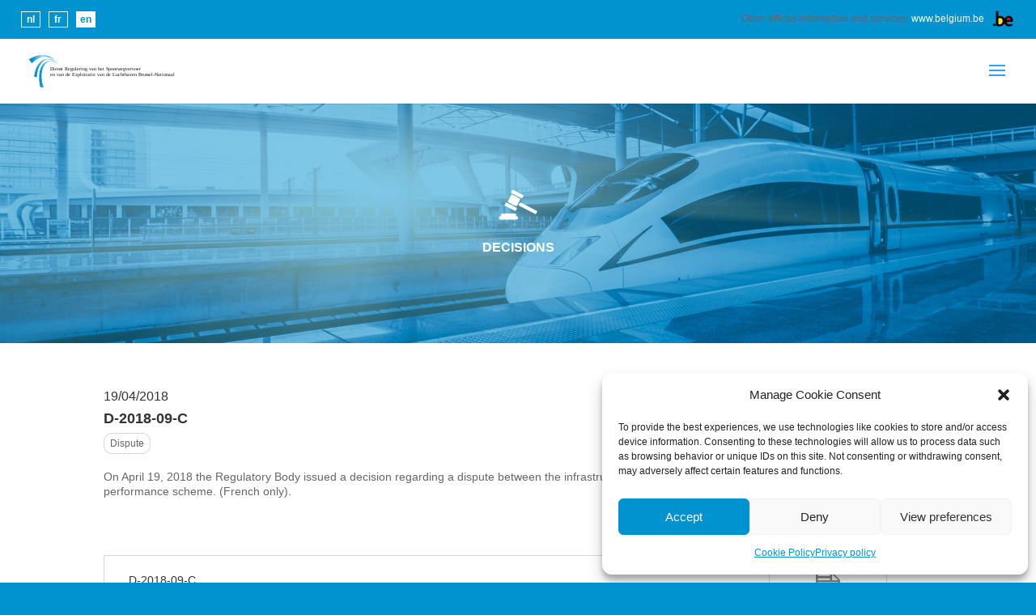

--- FILE ---
content_type: text/css
request_url: https://www.regul.be/wp-content/plugins/post-filter-widget/css/post-filter-widget.css?ver=1
body_size: 1346
content:
#pfw_widget h2{
    padding-bottom: 20px;
}

#pfw_widget h3{
    font-size: 1.1em;
}

#pfw_widget a, #pfw_widget input[type=submit]{
    font-size: 20px;
    padding: 10px 10px;
    width: 100%;
    min-height: 50px;
}

#pfw_widget input[type=submit]{
    background-color: #0093D0;
    border: 1px solid #0093D0;
    color: #ffffff;
    cursor: pointer;
}

#pfw_widget .button-wrapper input:hover,
#pfw_widget .button-wrapper a:hover{
    -webkit-transition: all 0.5s ease-in-out;
    -moz-transition: all 0.5s ease-in-out;
    -o-transition: all 0.5s ease-in-out;
    transition: all 0.5s ease-in-out;
}

#pfw_widget .button-wrapper input:hover{
    background-color: #ffffff;
    color: #0093D0;
}

#pfw_widget .button-wrapper a:hover{
    background-color: #0093D0;
    color: #ffffff;
}

#pfw_widget a {
    background-color: white;
    color: #0093D0;
    border: 1px solid #0093D0;
}

#pfw_widget .select2-container {
    width: 100% !important;
}

#pfw_widget .select2-selection{
    border-radius: 0px !important;
}

#pfw_widget .form-group{
    padding-bottom:20px;
}

#pfw_widget .form-group input[type=text]{
    padding:6px;
    font-size:14px;
    width: 100%;
}

#pfw_widget .button-wrapper{
    width: 50%;
    display: inline-block;
}

#pfw_widget .button-wrapper:nth-child(1){
    padding-right:5px;
}
#pfw_widget .button-wrapper:nth-child(2){
    padding-left:5px;
}

#pfw_widget a{
    display: block;
    text-align: center;
}

--- FILE ---
content_type: text/css
request_url: https://www.regul.be/wp-content/uploads/section_style_en.css?ver=0.69
body_size: 2361
content:
.section-active-post.rail-transport{
background-color:#0093d0!important;
}
.section-active-post.rail-transport i{
color:#ffffff!important;
}
.section-post.rail-transport h2, .section-post.rail-transport i{
color:#0093d0!important;
}
.post-content.rail-transport h3, .category-content.rail-transport h3, .category-content.rail-transport i{
color:#0093d0!important;
}
.post-sections span.rail-transport{
background-color:#0093d0!important;
}
.post-sections span.rail-transport{
border-color:#0093d0!important;
}
.single-post-section-header.rail-transport{
background-position: center;
background-image:  linear-gradient(rgba(0,147,208, 0.5) 0%, rgba(0,147,208, 0.5) 100%), url(https://www.regul.be/wp-content/uploads/2018/11/markt_spoor.jpg);
}
.single-post-meta.rail-transport h1{
color:#0093d0!important;
}
.single-post-meta.rail-transport h1{
color:#0093d0!important;
}
.section-active-post.service-facilities{
background-color:#0dbe2f!important;
}
.section-active-post.service-facilities i{
color:#ffffff!important;
}
.section-post.service-facilities h2, .section-post.service-facilities i{
color:#0dbe2f!important;
}
.post-content.service-facilities h3, .category-content.service-facilities h3, .category-content.service-facilities i{
color:#0dbe2f!important;
}
.post-sections span.service-facilities{
background-color:#0dbe2f!important;
}
.post-sections span.service-facilities{
border-color:#0dbe2f!important;
}
.single-post-section-header.service-facilities{
background-position: center;
background-color:#0dbe2f;
}
.single-post-meta.service-facilities h1{
color:#0dbe2f!important;
}
.single-post-meta.service-facilities h1{
color:#0dbe2f!important;
}
.section-active-post.airport{
background-color:#10cede!important;
}
.section-active-post.airport i{
color:#ffffff!important;
}
.section-post.airport h2, .section-post.airport i{
color:#10cede!important;
}
.post-content.airport h3, .category-content.airport h3, .category-content.airport i{
color:#10cede!important;
}
.post-sections span.airport{
background-color:#10cede!important;
}
.post-sections span.airport{
border-color:#10cede!important;
}
.single-post-section-header.airport{
background-position: center;
background-image:  linear-gradient(rgba(16,206,222, 0.5) 0%, rgba(16,206,222, 0.5) 100%), url(https://www.regul.be/wp-content/uploads/2018/11/night_flight_regul_airport.jpg);
}
.single-post-meta.airport h1{
color:#10cede!important;
}
.single-post-meta.airport h1{
color:#10cede!important;
}


--- FILE ---
content_type: text/css
request_url: https://www.regul.be/wp-content/themes/the_crew/regul-font-icon/style.css?ver=1.4
body_size: 1295
content:
@font-face {
  font-family: 'icomoon';
  src:  url('fonts/icomoon.eot?5v9268');
  src:  url('fonts/icomoon.eot?5v9268#iefix') format('embedded-opentype'),
    url('fonts/icomoon.ttf?5v9268') format('truetype'),
    url('fonts/icomoon.woff?5v9268') format('woff'),
    url('fonts/icomoon.svg?5v9268#icomoon') format('svg');
  font-weight: normal;
  font-style: normal;
}

[class^="icon-"], [class*=" icon-"] {
  /* use !important to prevent issues with browser extensions that change fonts */
  font-family: 'icomoon' !important;
  speak: none;
  font-style: normal;
  font-weight: normal;
  font-variant: normal;
  text-transform: none;
  line-height: 1;

  /* Better Font Rendering =========== */
  -webkit-font-smoothing: antialiased;
  -moz-osx-font-smoothing: grayscale;
}

.icon-international_publications:before {
  content: "\e900";
}
.icon-advices-icon:before {
  content: "\e901";
}
.icon-news-icon:before {
  content: "\e902";
}
.icon-studies-icon:before {
  content: "\e903";
}
.icon-reports-icon:before {
  content: "\e904";
}
.icon-law-icon:before {
  content: "\e905";
}
.icon-communication-icon:before {
  content: "\e906";
}
.icon-decisions-icon:before {
  content: "\e907";
}
.icon-rail-icon:before {
  content: "\e908";
}
.icon-servicefacilities-icon:before {
  content: "\e909";
}
.icon-all-icon:before {
  content: "\e90a";
}
.icon-airport-icon:before {
  content: "\e90b";
}


--- FILE ---
content_type: text/css
request_url: https://www.regul.be/wp-content/themes/the_crew/style.css?ver=4.24.1
body_size: 11685
content:
/*
 Theme Name:     Divi Child
 Theme URI:      https://www.elegantthemes.com/gallery/divi/
 Description:    Divi Child Theme
 Author:         Elegant Themes
 Author URI:     https://www.elegantthemes.com
 Template:       Divi
 Version:        1.0.1
*/

/*THEME COLOURS
BLUE: #0093D0
PURPLE: #BE75CB
AIRPORT: #1EC5D3
RAILWAY: #0093D0
SERVICE FACILITIES: #0DBE2F
HEADLINES & BODY TEXT: #666666
 */

/* =Theme customization starts here
------------------------------------------------------- */

/** MULTIPLE COLUMNS STYLES GLOBAL **/
body {
    overflow-x: hidden;
}

.ten-columns .et_pb_module {width: 10%; float: left;}
.nine-columns .et_pb_module {width: 11.11%; float: left;}
.eight-columns .et_pb_module {width: 12.5%; float: left;}
.seven-columns .et_pb_module {width: 14.28%; float: left;}
.six-columns .et_pb_module {width: 16.66%; float: left;}
.five-columns .et_pb_module {width: 20%; float: left;}

@media (max-width: 980px){
    .ten-columns .et_pb_module {width: 20%;}
    .nine-columns .et_pb_module {width: 33.3%;}
    .eight-columns .et_pb_module {width: 25%;}
    .seven-columns .et_pb_module {width: 25%;}
    .six-columns .et_pb_module {width: 33.3%;}
    .five-columns .et_pb_module {width: 33.3%;}

    .exp_floatdiv_content_pro {
        display: none !important;
    }
}

@media all and (max-width: 767px) {
    .ten-columns .et_pb_module {width: 100%;}
    .nine-columns .et_pb_module {width: 100%;}
    .eight-columns .et_pb_module {width: 100%;}
    .seven-columns .et_pb_module {width: 100%;}
    .six-columns .et_pb_module {width: 100%;}
    .five-columns .et_pb_module {width: 100%;}
}
/** END MULTIPLE COLUMNS **/

/** START SPECIAL WIDTHs CLASS **/
.w35px img{
    width: 35px !important;
}
.w50px img{
    width: 50px !important;
}
.w90px img{
    width: 90px !important;
}
.w100px img{
    width: 100px !important;
}
.w150px img{
    width: 150px !important;
}
.w200px img{
    width: 200px !important;
}
.w250px img{
    width: 250px !important;
}
.w300px img{
    width: 300px !important;
}
.w100pc img{
    width: 100% !important;
}
/** END SPECIAL WIDTHs CLASS **/

/** START SECTION MEDIACENTER **/
.container.media-center{
    width: 90%!important;
    max-width: 1280px!important;
    padding-top: 30px!important;
}
.sections-posts-header{
    display: flex;
    flex-wrap: wrap;
}
.section-block{
    width: 25%;
    background-color: #EFEFEF;
}
.section-block:nth-child(odd){
    background-color: #f8f8f8;
}
.section-block a{
    display: inline-block;
    width: 100%;
    padding: 3em;
}
.section-active-post.all{
    background-color:#7a6bae!important;
}
.section-active-post.all i{
    color:#ffffff!important;
}
.section-post.all h2, .section-post.all i{
    color:#7a6bae!important;
}
.section-content h1, .section-content h2, .single-post-section-header h3{
    text-transform: uppercase;
    text-align: center;
    font-size: 16px;
    font-weight: bold;
    margin-bottom: 10px;
    padding-bottom: 0;
}
.section-content h1, .single-post-section-header h3, .single-post-section-header i{
    color: #ffffff;
}
.section-content i, .category-content i, .single-post-section-header i{
    display: block;
    text-align: center;
    font-size: 50px;
    padding-bottom: 20px;
}
/*** END SECTION MEDIACENTER ***/

/****** START SPECIAL TOGGLE IN WEBSITE ****/
.et_pb_toggle_title:before{
    margin: 0 1% 0 0 ;
    font-size: 1.1em;
    /*content: "e050";*/
    position: inherit !important;
}
/******END SPECIAL TOGGLE****/

/** START POST SECTION MEDIACENTER **/
.post-container, .post-attachments-container{
    display: flex;
    flex-wrap: wrap;
    margin: 20px 0;
    border: solid 1px #d7d7d7;
}
.post-title h3, .category-content h3{
    text-transform: uppercase;
    font-size: 14px;
    font-weight: bold;
    margin-bottom: 0;
    padding-bottom: 0;
}
.post-content, .attachment-content{
    padding: 20px 30px;
    max-width: 85%;
    width: 100%;
}
.post-terms{
    display: flex;
}
.post-tags span{
    border: solid 1px #d7d7d7;
}
.post-tags span, .post-sections span{
    border-radius: 10px;
    margin: 0 10px 0 0;
    padding: 2px 7px;
    font-size: 10px;
    color: #666666;
}
.post-sections span{
    font-weight: bold;
    color: #ffffff!important;
}
.post-excerpt{
}
/**ELLIPSIS EXCERPT**/
.post-excerpt p, .attachment-caption p{
    font-size: 12px;
    line-height: 1.3;
}
.post-excerpt p, .attachment-caption p{
    position: relative;
    max-height: 2.6em;
    margin-right: -1em;
    padding-right: 1em;
    overflow: hidden;
    text-overflow: ellipsis;
}
.category-content, .attachment-right{
    max-width: 15%;
    width: 100%;
    padding: 20px 0;
    text-align: center;
    border-left: solid 1px #d7d7d7;
}
.category-content h3{
    font-size: 12px;
}
.category-content i{
    padding-bottom: 10px;
}
/*** END POST SECTION MEDIACENTER ***/

/** START SINGLE POST **/
.single-post-section-header{
    position: relative;
    background: center, no-repeat, fixed;
    background-size: cover;
}
.single-section-content{
    position: relative;
    margin: auto;
    padding: 100px 0;
}
.jobs .single-section-content{
    padding: 50px 0;
}
.single-post-section-header.jobs{
    background-color: #0093d0;
}
.no-section .single-section-content{
    background-color: #d7d7d7;
}
.single-post-date{
    font-size: 16px;
}
.single-post-title{
    text-transform: uppercase;
    font-weight: bold;
    font-size: 18px;
    margin-bottom: 0;
    padding-bottom: 0;
}
.single-post-meta .post-tags{
    padding: 10px 0 0 0;
}
.single-post-meta .post-tags span{
    border: solid 1px #d7d7d7;
    border-radius: 10px;
    padding: 5px 7px;
    font-size: 12px;
    color: #666666;
}
.single-post-content{
    padding: 20px 0;
}
.single-post-content p{
    font-size: 14px;
    line-height: 1.3;
}
.single-post-attachments{
    padding: 30px 0;
}
.attachment-caption p{
    max-height: 5.2em !important;
}
.single-post-attachments .attachment{
    padding: 10px 0;
}
.single-post-attachments h4 a{
    font-size: 14px;
}
.attachment-button, .alignleft, .alignright{
    margin: 10px 0;
}
.attachment-button a, .alignleft a, .alignright a{
    font-size: 14px;
    padding: 10px 10px;
    width: 100%;
    min-height: 50px;
    background-color: #0093D0;
    border: 1px solid #0093D0;
    color: #ffffff;
}
.single-post-attachments a:hover, .alignleft a:hover, .alignright a:hover{
    -webkit-transition: all 0.5s ease-in-out;
    -moz-transition: all 0.5s ease-in-out;
    -o-transition: all 0.5s ease-in-out;
    transition: all 0.5s ease-in-out;
    background-color: #ffffff;
    color: #0093D0;
}
.attachment-caption p{
    padding-bottom: 0!important;
}
.attachment-image img{
    max-height: 40px;
    width: auto;
}
.go-back-button{
    text-align: center;
    background-color: #666666;
}
.go-back-button a{
    display: inline-block;
    width: 100%;
    padding: 20px 0;
    text-transform: uppercase;
    font-weight: bold;
    color: #ffffff;
}
/*** END SINGLE POST ***/

/*****START TOP HEADER LANGUAGE SWITCHER****/

.et_header_style_fullscreen #top-header {
    display: block !important;
}

#be-menu {
    float:right;
    display: block;
    min-width: 350px;
    text-align: right;
}
#be-menu a {
    color:white !important;
}
#be-menu-mobile {
    float:right;
    display: none;
    margin-top: 12px;
}
#et-info {
    display: inline-block !important;
    margin: 0 !important;
}
#et-info a {
    line-height: normal !important;
}
@media (max-width: 980px){
    #top-header .language_switcher li a {
        font-size: 16px !important;
        margin: 14px 10px 0 0 !important;
        padding: 4px !important;
        width: 30px !important;
    }
    #be-menu {
        display: none;
    }
    #be-menu-mobile {
        display: block;
    }
    .section-block {
        width: 50%;
    }
}

#top-header {
    background-color: #0093D0 !important;
    position: fixed;
    top: 0;
    width: 100%;
    z-index: 10000;
    height: 48px;
}
#top-header .container {
    padding-top: 0;
    max-width: none !important;
    width: 96% !important;
}
#top-header .language_switcher {
    margin-top: 2px;
    height: 26px;
    width: 140px;
}
#top-header .language_switcher li {
    float: left;
}
#top-header .language_switcher li a {
    display: inline-block;
    border: 1px solid white;
    padding: 2px;
    margin-right: 10px;
    width: 24px;
    text-align: center;
    font-weight: bold;
    font-weight: bold;
    color: white;
}
#top-header .language_switcher li a:hover, #top-header .language_switcher li.current-lang a {
    background-color: white;
    color: #0093D0;
}
#top-header p, #top-header a {
    margin-top: 12px;
    font-size: 12px !important;
    font-weight: normal;
}
.be_logo {
    height: 24px;
    width: auto;
    vertical-align: middle;
}
/***** END TOP HEADER LANGUAGE SWITCHER****/
.et_mobile_menu li a:hover {
    background-color: transparent !important;
    opacity: inherit !important;
}
/********START RESPONSIVE TABLE******/
.text-left{
    text-align:left!important;
}

table.rg-table {
    width: 100%;
    margin-bottom: 0.5em;
    border-collapse: collapse;
    border-spacing: 0;
    text-align: center !important;
}
table.rg-table tr {
    -moz-box-sizing: border-box;
    box-sizing: border-box;
    margin: 0;
    padding: 0;
    border: 0;
    font: inherit;
    vertical-align: baseline;
    color: #0093D0;
}
table.rg-table thead {
    border-bottom: 3px solid #ddd;
}
table.rg-table tr {
    border-bottom: 1px solid #ddd;
    color: #666666;
}
table.rg-table tr.highlight {
    background-color: #ddd !important;
}
table.rg-table.zebra tr:nth-child(even) {
    background-color: #f6f6f6;
}
table.rg-table th {
    font-weight: 300;
    padding: 0.45em;
}
table.rg-table td {
    padding: 0.35em;
}
table.rg-table .highlight td {
    font-weight: 300;
}
@media screen and (max-width: 600px) {
    .post-content, .attachment-content, .category-content, .attachment-right {
        max-width: 100%;
    }
    .category-content {
        background-color: #f5f5f5;
    }
    .category-content i {
        display: none;
    }
    .rg-container {
        max-width: 600px;
        margin: 0 auto;
    }
    table.rg-table {
        width: 100%;
    }
    table.rg-table tr.hide-mobile,
    table.rg-table th.hide-mobile,
    table.rg-table td.hide-mobile {
        display: none;
    }
    table.rg-table thead {
        display: none;
    }
    table.rg-table tbody {
        width: 100%;
    }
    table.rg-table tr,
    table.rg-table th,
    table.rg-table td {
        display: block;
        padding: 0;
    }
    table.rg-table tr {
        border-bottom: none;
        margin: 0 0 1em 0;
        padding: 0.5em;
    }
    table.rg-table tr.highlight {
        background-color: inherit !important;
    }
    table.rg-table.zebra tr:nth-child(even) {
        background-color: transparent;
    }
    table.rg-table.zebra td:nth-child(even) {
        background-color: #f6f6f6;
    }
    table.rg-table tr:nth-child(even) {
        background-color: transparent;
    }
    table.rg-table td {
        padding: 0.5em 0 0.25em 0;
        border-bottom: 1px dotted #ccc;
    }
    table.rg-table td[data-title]:before {
        content: attr(data-title);
        font-weight: 300;
        display: inline-block;
        margin-right: 0.5em;
    }
    table.rg-table td:last-child {
        padding-right: 0;
        border-bottom: 2px solid #ccc;
    }
    table.rg-table td:empty {
        display: none;
    }
    table.rg-table .highlight td {
        background-color: inherit;
        font-weight: normal;
    }
}
/*******END TABLE*********/

.textwidget p a img.alignright {
    margin-top: 0;
}
.et_pb_circle_counter.hidecircle canvas {
    display:none;
}
.et_pb_circle_counter.hidecircle .percent p {
    padding: 20% 0;
}

--- FILE ---
content_type: application/javascript
request_url: https://www.regul.be/wp-content/themes/the_crew/js/popup.js?ver=1.4
body_size: 128
content:
(function($) {
    $(document).ready(function() {
        if($('div').is('#new-popup')){
            window.setTimeout(function(){
                DiviPopup.openPopup('#new-popup')
            }, 2500);
        }
    });
})(jQuery);

--- FILE ---
content_type: image/svg+xml
request_url: https://www.regul.be/wp-content/themes/the_crew/img/Be-logo.svg
body_size: 2348
content:
<?xml version="1.0" encoding="UTF-8" standalone="no"?>
<svg
   xmlns:dc="http://purl.org/dc/elements/1.1/"
   xmlns:cc="http://creativecommons.org/ns#"
   xmlns:rdf="http://www.w3.org/1999/02/22-rdf-syntax-ns#"
   xmlns:svg="http://www.w3.org/2000/svg"
   xmlns="http://www.w3.org/2000/svg"
   viewBox="0 0 212.8125 171.5625"
   height="171.5625"
   width="212.8125"
   version="1.1"
   id="svg2">
  <metadata
     id="metadata8">
    <rdf:RDF>
      <cc:Work
         rdf:about="">
        <dc:format>image/svg+xml</dc:format>
        <dc:type
           rdf:resource="http://purl.org/dc/dcmitype/StillImage" />
        <dc:title></dc:title>
      </cc:Work>
    </rdf:RDF>
  </metadata>
  <defs
     id="defs6" />
  <circle
     r="11.437349"
     cy="133.90921"
     cx="24.673832"
     id="path4138"
     style="color:#000000;clip-rule:nonzero;display:inline;overflow:visible;visibility:visible;opacity:1;isolation:auto;mix-blend-mode:normal;color-interpolation:sRGB;color-interpolation-filters:linearRGB;solid-color:#000000;solid-opacity:1;fill:#000000;fill-opacity:1;fill-rule:evenodd;stroke:none;stroke-width:1.58500004;stroke-linecap:butt;stroke-miterlimit:10;stroke-dasharray:none;stroke-dashoffset:0;stroke-opacity:1;color-rendering:auto;image-rendering:auto;shape-rendering:auto;text-rendering:auto;enable-background:accumulate" />
  <path
     id="path4144"
     d="m 40.164526,141.21193 0,-129.217094 21.808792,0 0,45.616724 c 32.660266,-9.174499 47.121182,3.64189 56.702862,22.354012 15.67989,-38.506438 78.30776,-37.454444 75.1008,26.897508 l -56.38159,0 c 3.90828,30.12645 36.52784,24.18796 47.07065,15.99312 l 6.36089,14.53919 c -38.45515,25.17967 -66.41226,1.91955 -73.42293,-16.53833 -9.0194,11.6386 -27.099546,38.37631 -77.239474,20.35487 z"
     style="opacity:1;fill:#000000;fill-opacity:1;fill-rule:evenodd;stroke:none;stroke-width:1px;stroke-linecap:butt;stroke-linejoin:miter;stroke-opacity:1" />
  <path
     id="path4146"
     d="m 61.973318,76.330773 c 52.126862,-20.32631 50.257522,67.029197 0,51.614147 z"
     style="fill:#f9e819;fill-rule:evenodd;stroke:none;stroke-width:1px;stroke-linecap:butt;stroke-linejoin:miter;stroke-opacity:1;fill-opacity:1" />
  <path
     id="path4150"
     d="m 136.10116,91.778668 c 0,-28.750231 35.66513,-27.557895 35.66513,0 z"
     style="fill:#e2141a;fill-opacity:1;fill-rule:evenodd;stroke:none;stroke-width:1px;stroke-linecap:butt;stroke-linejoin:miter;stroke-opacity:1" />
</svg>


--- FILE ---
content_type: image/svg+xml
request_url: https://www.regul.be/wp-content/uploads/2018/10/linkedin-icon.svg
body_size: 1957
content:
<?xml version="1.0" encoding="utf-8"?>
<!-- Generator: Adobe Illustrator 22.1.0, SVG Export Plug-In . SVG Version: 6.00 Build 0)  -->
<svg version="1.1" xmlns="http://www.w3.org/2000/svg" xmlns:xlink="http://www.w3.org/1999/xlink" x="0px" y="0px"
	 viewBox="0 0 1191.5 1209.1" style="enable-background:new 0 0 1191.5 1209.1;" xml:space="preserve">
<style type="text/css">
	.st0{fill:#FFFFFF;}
</style>
<g id="Layer_1">
	<g id="EmKTzL_1_">
		<g>
			<path class="st0" d="M211.5,13.6c255.7,0,511.5,0,767.2,0c1.1,0.2,2.2,0.5,3.3,0.7c11.4,1.8,23.1,2.8,34.3,5.4
				c98.1,22.8,169.9,112.3,170,212.9c0.3,247.2,0.1,494.5,0.1,741.7c0,15-1.6,29.9-4.6,44.6c-21,102.3-112.1,176.5-216.8,176.6
				c-246.4,0-492.7,0-739.1,0c-29,0-57-5.5-83.9-16.5C60.4,1145.6,4.6,1064.4,4.6,977.8c-0.1-249-0.1-498,0.1-746.9
				c0-12.9,1.5-26,4.1-38.6c10.5-53,37.2-96.5,79.2-130.3c31.3-25.2,67-40.5,106.9-46.1C200.4,15,206,14.3,211.5,13.6z
				 M821.2,1016.3c61.9,0,123.3,0,185,0c0-2,0-3.8,0-5.5c0-101.7,0-203.5,0-305.2c0-20.3-0.7-40.5-3.3-60.6
				c-3.7-28.1-10.6-55.3-22.7-81.1c-20.5-43.3-52.1-75.2-97-93.1c-30.6-12.2-62.5-16.1-95.1-14.5c-19.5,0.9-38.6,4.4-57,11.3
				c-31.7,11.8-56.4,32.5-76.2,59.6c-3.9,5.4-7.7,10.9-11.5,16.4c-0.4-0.1-0.9-0.1-1.3-0.2c0-25.3,0-50.5,0-75.8
				c-62.7,0-124.4,0-185.6,0c0,183.2,0,366.1,0,548.8c62.5,0,124.2,0,186.2,0c0-1.8,0-3.3,0-4.8c0-23.6,0-47.2,0-70.9
				c0-81.7,0-163.5,0.2-245.2c0-13.4,2.4-26.5,8-38.9c16.2-36,46.8-63.6,95.9-59.5c31.4,2.6,52.6,18.4,63.8,47.6
				c8.3,21.8,10.6,44.6,10.6,67.7c0.1,99.6,0.1,199.2,0.1,298.9C821.2,1012.8,821.2,1014.4,821.2,1016.3z M186.2,467.4
				c0,183.3,0,366.2,0,549c61.7,0,122.5,0,182.8,0c0-183.2,0-366,0-549C307.4,467.4,246.6,467.4,186.2,467.4z M276.9,395.2
				c3.9-0.4,11.5-0.8,19-2.1c22.6-3.9,42.3-13.6,57.2-31.4c18.4-21.9,24.6-47.3,19.7-75.2c-5.4-31.2-22.3-54.1-51.3-67.3
				c-24-10.9-49.3-11.8-74.8-6.3c-20.7,4.5-38.5,14.4-52.3,30.7C179.3,261.7,173,283,174,306.4c1,24.5,9.9,45.7,27.9,62.6
				C221.8,387.9,246.3,394.9,276.9,395.2z"/>
		</g>
	</g>
</g>
<g id="Layer_2">
</g>
<g id="Layer_3">
</g>
</svg>


--- FILE ---
content_type: image/svg+xml
request_url: https://www.regul.be/wp-content/uploads/2018/10/Regul_Logo.svg
body_size: 6240
content:
<?xml version="1.0" encoding="utf-8"?>
<!-- Generator: Adobe Illustrator 22.1.0, SVG Export Plug-In . SVG Version: 6.00 Build 0)  -->
<svg version="1.1" id="Layer_1" xmlns="http://www.w3.org/2000/svg" xmlns:xlink="http://www.w3.org/1999/xlink" x="0px" y="0px"
	 viewBox="0 0 2178.2 462" style="enable-background:new 0 0 2178.2 462;" xml:space="preserve">
<style type="text/css">
	.st0{clip-path:url(#SVGID_3_);fill:url(#SVGID_4_);}
	.st1{clip-path:url(#SVGID_7_);fill:url(#SVGID_8_);}
	.st2{fill:url(#SVGID_9_);}
	.st3{font-family:'ArialMT';}
	.st4{font-size:66.4094px;}
	.st5{font-family:'Arial-BoldMT';}
</style>
<g>
	<g>
		<defs>
			<path id="SVGID_1_" d="M256.4,104.5c-39.3,15.6-62.7,48.5-78.3,83.9c-15.3,36-23,76.3-24.4,118.6c-1.3,42.4,3.5,87.2,17.6,133.8
				l38.4,1C194,400,186,357.2,184,316.1c-1.9-41.1,2-80.9,13.5-117c11.7-35.5,30.9-68.8,65.5-86.1c17.2-8.4,38.8-11.9,62.4-8.1
				c23.5,3.5,48.3,13.7,71.4,27.1c-22.6-14.6-47.3-26.4-72.1-31.6c-9.6-2.1-19.1-3.1-28.2-3.1C282,97.4,268.4,99.9,256.4,104.5"/>
		</defs>
		<linearGradient id="SVGID_2_" gradientUnits="userSpaceOnUse" x1="154.613" y1="269.6199" x2="396.6888" y2="269.6199">
			<stop  offset="0" style="stop-color:#0092CF"/>
			<stop  offset="6.060600e-02" style="stop-color:#0092CF"/>
			<stop  offset="7.253160e-02" style="stop-color:#0094D0"/>
			<stop  offset="0.3839" style="stop-color:#6ABEE7"/>
			<stop  offset="0.5212" style="stop-color:#A4D7F4"/>
			<stop  offset="0.5768" style="stop-color:#9BD3F2"/>
			<stop  offset="0.6564" style="stop-color:#84C8EC"/>
			<stop  offset="0.7504" style="stop-color:#5EBAE5"/>
			<stop  offset="0.8555" style="stop-color:#00A9DC"/>
			<stop  offset="0.9685" style="stop-color:#0097D2"/>
			<stop  offset="1" style="stop-color:#0092CF"/>
		</linearGradient>
		<use xlink:href="#SVGID_1_"  style="overflow:visible;fill:url(#SVGID_2_);"/>
		<clipPath id="SVGID_3_">
			<use xlink:href="#SVGID_1_"  style="overflow:visible;"/>
		</clipPath>
		
			<linearGradient id="SVGID_4_" gradientUnits="userSpaceOnUse" x1="660.0325" y1="458.696" x2="665.09" y2="458.696" gradientTransform="matrix(48.0739 0 0 48.0739 -31576.7793 -21781.6797)">
			<stop  offset="0" style="stop-color:#0092CF"/>
			<stop  offset="6.060600e-02" style="stop-color:#0092CF"/>
			<stop  offset="7.253160e-02" style="stop-color:#0094D0"/>
			<stop  offset="0.3839" style="stop-color:#6ABEE7"/>
			<stop  offset="0.5212" style="stop-color:#A4D7F4"/>
			<stop  offset="0.5768" style="stop-color:#9BD3F2"/>
			<stop  offset="0.6564" style="stop-color:#84C8EC"/>
			<stop  offset="0.7504" style="stop-color:#5EBAE5"/>
			<stop  offset="0.8555" style="stop-color:#00A9DC"/>
			<stop  offset="0.9685" style="stop-color:#0097D2"/>
			<stop  offset="1" style="stop-color:#0092CF"/>
		</linearGradient>
		<rect x="152.5" y="97.4" class="st0" width="244.2" height="344.5"/>
	</g>
	<g>
		<defs>
			<path id="SVGID_5_" d="M266.8,70.4c-40.8,0.3-72.4,18.8-96.5,42c-24.2,23.6-42,52.8-55.4,84.5c-13.4,31.8-22.3,66.3-26.5,103
				L120,312c3.4-70.8,22.4-138.2,63.6-187.7c20.9-24.1,48.8-43.7,86.2-46.5c18.5-1.4,39.2,2,59.8,9.8c20.6,7.8,41,19.7,60,33.6
				c-18.4-14.8-38.5-27.8-59.6-37c-20.7-8.9-42.1-13.9-62-13.9C267.5,70.4,267.2,70.4,266.8,70.4"/>
		</defs>
		<linearGradient id="SVGID_6_" gradientUnits="userSpaceOnUse" x1="89.7728" y1="191.21" x2="388.3022" y2="191.21">
			<stop  offset="0" style="stop-color:#0092CF"/>
			<stop  offset="6.060600e-02" style="stop-color:#0092CF"/>
			<stop  offset="7.253160e-02" style="stop-color:#0094D0"/>
			<stop  offset="0.3839" style="stop-color:#6ABEE7"/>
			<stop  offset="0.5212" style="stop-color:#A4D7F4"/>
			<stop  offset="0.5768" style="stop-color:#9BD3F2"/>
			<stop  offset="0.6564" style="stop-color:#84C8EC"/>
			<stop  offset="0.7504" style="stop-color:#5EBAE5"/>
			<stop  offset="0.8555" style="stop-color:#00A9DC"/>
			<stop  offset="0.9685" style="stop-color:#0097D2"/>
			<stop  offset="1" style="stop-color:#0092CF"/>
		</linearGradient>
		<use xlink:href="#SVGID_5_"  style="overflow:visible;fill:url(#SVGID_6_);"/>
		<clipPath id="SVGID_7_">
			<use xlink:href="#SVGID_5_"  style="overflow:visible;"/>
		</clipPath>
		
			<linearGradient id="SVGID_8_" gradientUnits="userSpaceOnUse" x1="663.382" y1="457.454" x2="668.4396" y2="457.454" gradientTransform="matrix(59.3224 0.3738 -0.3738 59.3224 -39093.3867 -27194.9375)">
			<stop  offset="0" style="stop-color:#0092CF"/>
			<stop  offset="6.060600e-02" style="stop-color:#0092CF"/>
			<stop  offset="7.253160e-02" style="stop-color:#0094D0"/>
			<stop  offset="0.3839" style="stop-color:#6ABEE7"/>
			<stop  offset="0.5212" style="stop-color:#A4D7F4"/>
			<stop  offset="0.5768" style="stop-color:#9BD3F2"/>
			<stop  offset="0.6564" style="stop-color:#84C8EC"/>
			<stop  offset="0.7504" style="stop-color:#5EBAE5"/>
			<stop  offset="0.8555" style="stop-color:#00A9DC"/>
			<stop  offset="0.9685" style="stop-color:#0097D2"/>
			<stop  offset="1" style="stop-color:#0092CF"/>
		</linearGradient>
		<polygon class="st1" points="86.8,312 389.5,313.9 391,70.4 88.3,68.5 		"/>
	</g>
	<linearGradient id="SVGID_9_" gradientUnits="userSpaceOnUse" x1="41.0919" y1="73.8492" x2="329.2915" y2="73.8492">
		<stop  offset="0" style="stop-color:#0092CF"/>
		<stop  offset="6.060600e-02" style="stop-color:#0092CF"/>
		<stop  offset="7.253160e-02" style="stop-color:#0094D0"/>
		<stop  offset="0.3839" style="stop-color:#6ABEE7"/>
		<stop  offset="0.5212" style="stop-color:#A4D7F4"/>
		<stop  offset="0.5768" style="stop-color:#9BD3F2"/>
		<stop  offset="0.6564" style="stop-color:#84C8EC"/>
		<stop  offset="0.7504" style="stop-color:#5EBAE5"/>
		<stop  offset="0.8555" style="stop-color:#00A9DC"/>
		<stop  offset="0.9685" style="stop-color:#0097D2"/>
		<stop  offset="1" style="stop-color:#0092CF"/>
	</linearGradient>
	<path class="st2" d="M176.1,20.7c-61,4.6-112.7,28.9-159,57.8l40.7,49c36.8-35,78.6-65.7,130.2-78.8c25.7-6.4,54.2-7.6,84.3-1.1
		c30,6.5,61.4,21.1,90.7,41.5c-27.4-23.8-58.7-43.3-91.2-55c-26.8-9.6-53.9-13.9-79.6-13.9C186.8,20.2,181.4,20.4,176.1,20.7"/>
	<text transform="matrix(1 0 0 1 297.4512 218.9161)"><tspan x="0" y="0" class="st3 st4">Dienst Regulering van het Spoorwegvervoer</tspan><tspan x="1303.1" y="0" class="st5 st4"> </tspan><tspan x="0" y="79.7" class="st5 st4">en van de Exploitatie van de Luchthaven Brussel-Nationaal</tspan></text>
</g>
</svg>


--- FILE ---
content_type: image/svg+xml
request_url: https://www.regul.be/wp-content/uploads/2018/11/regul_fr_white.svg
body_size: 2347
content:
<?xml version="1.0" encoding="utf-8"?>
<!-- Generator: Adobe Illustrator 23.0.1, SVG Export Plug-In . SVG Version: 6.00 Build 0)  -->
<svg version="1.1" id="Layer_1" xmlns="http://www.w3.org/2000/svg" xmlns:xlink="http://www.w3.org/1999/xlink" x="0px" y="0px"
	 viewBox="0 0 2178.2 462" style="enable-background:new 0 0 2178.2 462;" xml:space="preserve">
<style type="text/css">
	.st0{fill:#FFFFFF;}
	.st1{font-family:'ArialMT';}
	.st2{font-size:69.3702px;}
	.st3{font-family:'Arial-BoldMT';}
</style>
<g>
	<g>
		<defs>
			<path id="SVGID_1_" d="M294.5,98.9c-41.1,16.2-65.5,50.6-81.8,87.7c-16,37.6-24,79.7-25.4,123.9c-1.3,44.3,3.7,91.1,18.4,139.8
				l40.1,1c-16.4-43.7-24.8-88.4-26.9-131.3c-2-42.9,2.1-84.6,14.1-122.2c12.2-37.1,32.2-71.9,68.4-89.9c18-8.8,40.5-12.4,65.1-8.4
				c24.6,3.7,50.4,14.4,74.6,28.4c-23.6-15.2-49.4-27.6-75.3-33.1c-10-2.2-19.9-3.3-29.4-3.3C321.2,91.4,307,94,294.5,98.9"/>
		</defs>
		<use xlink:href="#SVGID_1_"  style="overflow:visible;fill:#FFFFFF;"/>
		<clipPath id="SVGID_2_">
			<use xlink:href="#SVGID_1_"  style="overflow:visible;"/>
		</clipPath>
	</g>
	<g>
		<defs>
			<path id="SVGID_3_" d="M305.4,63.2c-42.6,0.3-75.7,19.6-100.8,43.9c-25.3,24.7-43.9,55.1-57.9,88.2
				c-14,33.2-23.3,69.2-27.7,107.6l33,12.7c3.5-73.9,23.4-144.3,66.4-196c21.8-25.2,50.9-45.7,90-48.5c19.4-1.5,40.9,2.1,62.4,10.2
				c21.6,8.2,42.8,20.6,62.6,35.1c-19.2-15.4-40.2-29.1-62.3-38.6c-21.6-9.3-44-14.5-64.7-14.5C306.2,63.2,305.8,63.2,305.4,63.2"/>
		</defs>
		<use xlink:href="#SVGID_3_"  style="overflow:visible;fill:#FFFFFF;"/>
		<clipPath id="SVGID_4_">
			<use xlink:href="#SVGID_3_"  style="overflow:visible;"/>
		</clipPath>
	</g>
	<g>
		<defs>
			<path id="SVGID_5_" d="M210.7,11.3C146.9,16.1,92.9,41.5,44.6,71.7l42.5,51.1c38.5-36.6,82.1-68.6,136-82.3
				c26.9-6.6,56.6-7.9,88.1-1.2c31.4,6.8,64.1,22,94.8,43.3c-28.7-24.8-61.4-45.2-95.3-57.5c-28-10.1-56.3-14.5-83.2-14.5
				C221.8,10.8,216.2,11,210.7,11.3"/>
		</defs>
		<use xlink:href="#SVGID_5_"  style="overflow:visible;fill:#FFFFFF;"/>
		<clipPath id="SVGID_6_">
			<use xlink:href="#SVGID_5_"  style="overflow:visible;"/>
		</clipPath>
	</g>
	<text transform="matrix(1 0 0 1 337.4094 218.3531)"><tspan x="0" y="0" class="st0 st1 st2">Service de Régulation du Transport ferroviaire</tspan><tspan x="1418.9" y="0" class="st0 st3 st2"> </tspan><tspan x="0" y="83.2" class="st0 st3 st2">et de l’Exploitation de l’Aéroport de Bruxelles-National</tspan></text>
</g>
</svg>


--- FILE ---
content_type: application/javascript
request_url: https://www.regul.be/wp-content/plugins/post-filter-widget/js/custom.js?ver=1
body_size: 488
content:
jQuery(function($){
    $('#select2_tags').select2();

    $('#select2_categories').select2();

    $('#datefilter').daterangepicker({
        autoUpdateInput: false,
        locale: {
            cancelLabel: 'Clear',
            format: 'DD/MM/YYYY'
        },
        autoApply: true
    });

    $('#datefilter').on('apply.daterangepicker', function(ev, picker) {
        $(this).val(picker.startDate.format('DD/MM/YYYY') + ' - ' + picker.endDate.format('DD/MM/YYYY'));
    });

    $('#datefilter').on('cancel.daterangepicker', function(ev, picker) {
        $(this).val('');
    });
});


--- FILE ---
content_type: image/svg+xml
request_url: https://www.regul.be/wp-includes/images/media/document.svg
body_size: 217
content:
<svg xmlns="http://www.w3.org/2000/svg" width="48" height="64" viewBox="0 0 120 160" fill="#888888"><path d="M80 0H0v160h120V40L80 0zM10 10h60v10H10V10zm0 20h60v10H10V30zm0 40h40v10H10v-10zm0 20h40v10H10v-10zm70 50H10v-10h70v10zm30-20H10v-10h100v10zm0-20H60v-30h50v30zm0-40H10v-10h100v10zm-30-20V10l30 30h-30z"/></svg>

--- FILE ---
content_type: image/svg+xml
request_url: https://www.regul.be/wp-content/uploads/2018/10/Regul_Logo.svg
body_size: 6240
content:
<?xml version="1.0" encoding="utf-8"?>
<!-- Generator: Adobe Illustrator 22.1.0, SVG Export Plug-In . SVG Version: 6.00 Build 0)  -->
<svg version="1.1" id="Layer_1" xmlns="http://www.w3.org/2000/svg" xmlns:xlink="http://www.w3.org/1999/xlink" x="0px" y="0px"
	 viewBox="0 0 2178.2 462" style="enable-background:new 0 0 2178.2 462;" xml:space="preserve">
<style type="text/css">
	.st0{clip-path:url(#SVGID_3_);fill:url(#SVGID_4_);}
	.st1{clip-path:url(#SVGID_7_);fill:url(#SVGID_8_);}
	.st2{fill:url(#SVGID_9_);}
	.st3{font-family:'ArialMT';}
	.st4{font-size:66.4094px;}
	.st5{font-family:'Arial-BoldMT';}
</style>
<g>
	<g>
		<defs>
			<path id="SVGID_1_" d="M256.4,104.5c-39.3,15.6-62.7,48.5-78.3,83.9c-15.3,36-23,76.3-24.4,118.6c-1.3,42.4,3.5,87.2,17.6,133.8
				l38.4,1C194,400,186,357.2,184,316.1c-1.9-41.1,2-80.9,13.5-117c11.7-35.5,30.9-68.8,65.5-86.1c17.2-8.4,38.8-11.9,62.4-8.1
				c23.5,3.5,48.3,13.7,71.4,27.1c-22.6-14.6-47.3-26.4-72.1-31.6c-9.6-2.1-19.1-3.1-28.2-3.1C282,97.4,268.4,99.9,256.4,104.5"/>
		</defs>
		<linearGradient id="SVGID_2_" gradientUnits="userSpaceOnUse" x1="154.613" y1="269.6199" x2="396.6888" y2="269.6199">
			<stop  offset="0" style="stop-color:#0092CF"/>
			<stop  offset="6.060600e-02" style="stop-color:#0092CF"/>
			<stop  offset="7.253160e-02" style="stop-color:#0094D0"/>
			<stop  offset="0.3839" style="stop-color:#6ABEE7"/>
			<stop  offset="0.5212" style="stop-color:#A4D7F4"/>
			<stop  offset="0.5768" style="stop-color:#9BD3F2"/>
			<stop  offset="0.6564" style="stop-color:#84C8EC"/>
			<stop  offset="0.7504" style="stop-color:#5EBAE5"/>
			<stop  offset="0.8555" style="stop-color:#00A9DC"/>
			<stop  offset="0.9685" style="stop-color:#0097D2"/>
			<stop  offset="1" style="stop-color:#0092CF"/>
		</linearGradient>
		<use xlink:href="#SVGID_1_"  style="overflow:visible;fill:url(#SVGID_2_);"/>
		<clipPath id="SVGID_3_">
			<use xlink:href="#SVGID_1_"  style="overflow:visible;"/>
		</clipPath>
		
			<linearGradient id="SVGID_4_" gradientUnits="userSpaceOnUse" x1="660.0325" y1="458.696" x2="665.09" y2="458.696" gradientTransform="matrix(48.0739 0 0 48.0739 -31576.7793 -21781.6797)">
			<stop  offset="0" style="stop-color:#0092CF"/>
			<stop  offset="6.060600e-02" style="stop-color:#0092CF"/>
			<stop  offset="7.253160e-02" style="stop-color:#0094D0"/>
			<stop  offset="0.3839" style="stop-color:#6ABEE7"/>
			<stop  offset="0.5212" style="stop-color:#A4D7F4"/>
			<stop  offset="0.5768" style="stop-color:#9BD3F2"/>
			<stop  offset="0.6564" style="stop-color:#84C8EC"/>
			<stop  offset="0.7504" style="stop-color:#5EBAE5"/>
			<stop  offset="0.8555" style="stop-color:#00A9DC"/>
			<stop  offset="0.9685" style="stop-color:#0097D2"/>
			<stop  offset="1" style="stop-color:#0092CF"/>
		</linearGradient>
		<rect x="152.5" y="97.4" class="st0" width="244.2" height="344.5"/>
	</g>
	<g>
		<defs>
			<path id="SVGID_5_" d="M266.8,70.4c-40.8,0.3-72.4,18.8-96.5,42c-24.2,23.6-42,52.8-55.4,84.5c-13.4,31.8-22.3,66.3-26.5,103
				L120,312c3.4-70.8,22.4-138.2,63.6-187.7c20.9-24.1,48.8-43.7,86.2-46.5c18.5-1.4,39.2,2,59.8,9.8c20.6,7.8,41,19.7,60,33.6
				c-18.4-14.8-38.5-27.8-59.6-37c-20.7-8.9-42.1-13.9-62-13.9C267.5,70.4,267.2,70.4,266.8,70.4"/>
		</defs>
		<linearGradient id="SVGID_6_" gradientUnits="userSpaceOnUse" x1="89.7728" y1="191.21" x2="388.3022" y2="191.21">
			<stop  offset="0" style="stop-color:#0092CF"/>
			<stop  offset="6.060600e-02" style="stop-color:#0092CF"/>
			<stop  offset="7.253160e-02" style="stop-color:#0094D0"/>
			<stop  offset="0.3839" style="stop-color:#6ABEE7"/>
			<stop  offset="0.5212" style="stop-color:#A4D7F4"/>
			<stop  offset="0.5768" style="stop-color:#9BD3F2"/>
			<stop  offset="0.6564" style="stop-color:#84C8EC"/>
			<stop  offset="0.7504" style="stop-color:#5EBAE5"/>
			<stop  offset="0.8555" style="stop-color:#00A9DC"/>
			<stop  offset="0.9685" style="stop-color:#0097D2"/>
			<stop  offset="1" style="stop-color:#0092CF"/>
		</linearGradient>
		<use xlink:href="#SVGID_5_"  style="overflow:visible;fill:url(#SVGID_6_);"/>
		<clipPath id="SVGID_7_">
			<use xlink:href="#SVGID_5_"  style="overflow:visible;"/>
		</clipPath>
		
			<linearGradient id="SVGID_8_" gradientUnits="userSpaceOnUse" x1="663.382" y1="457.454" x2="668.4396" y2="457.454" gradientTransform="matrix(59.3224 0.3738 -0.3738 59.3224 -39093.3867 -27194.9375)">
			<stop  offset="0" style="stop-color:#0092CF"/>
			<stop  offset="6.060600e-02" style="stop-color:#0092CF"/>
			<stop  offset="7.253160e-02" style="stop-color:#0094D0"/>
			<stop  offset="0.3839" style="stop-color:#6ABEE7"/>
			<stop  offset="0.5212" style="stop-color:#A4D7F4"/>
			<stop  offset="0.5768" style="stop-color:#9BD3F2"/>
			<stop  offset="0.6564" style="stop-color:#84C8EC"/>
			<stop  offset="0.7504" style="stop-color:#5EBAE5"/>
			<stop  offset="0.8555" style="stop-color:#00A9DC"/>
			<stop  offset="0.9685" style="stop-color:#0097D2"/>
			<stop  offset="1" style="stop-color:#0092CF"/>
		</linearGradient>
		<polygon class="st1" points="86.8,312 389.5,313.9 391,70.4 88.3,68.5 		"/>
	</g>
	<linearGradient id="SVGID_9_" gradientUnits="userSpaceOnUse" x1="41.0919" y1="73.8492" x2="329.2915" y2="73.8492">
		<stop  offset="0" style="stop-color:#0092CF"/>
		<stop  offset="6.060600e-02" style="stop-color:#0092CF"/>
		<stop  offset="7.253160e-02" style="stop-color:#0094D0"/>
		<stop  offset="0.3839" style="stop-color:#6ABEE7"/>
		<stop  offset="0.5212" style="stop-color:#A4D7F4"/>
		<stop  offset="0.5768" style="stop-color:#9BD3F2"/>
		<stop  offset="0.6564" style="stop-color:#84C8EC"/>
		<stop  offset="0.7504" style="stop-color:#5EBAE5"/>
		<stop  offset="0.8555" style="stop-color:#00A9DC"/>
		<stop  offset="0.9685" style="stop-color:#0097D2"/>
		<stop  offset="1" style="stop-color:#0092CF"/>
	</linearGradient>
	<path class="st2" d="M176.1,20.7c-61,4.6-112.7,28.9-159,57.8l40.7,49c36.8-35,78.6-65.7,130.2-78.8c25.7-6.4,54.2-7.6,84.3-1.1
		c30,6.5,61.4,21.1,90.7,41.5c-27.4-23.8-58.7-43.3-91.2-55c-26.8-9.6-53.9-13.9-79.6-13.9C186.8,20.2,181.4,20.4,176.1,20.7"/>
	<text transform="matrix(1 0 0 1 297.4512 218.9161)"><tspan x="0" y="0" class="st3 st4">Dienst Regulering van het Spoorwegvervoer</tspan><tspan x="1303.1" y="0" class="st5 st4"> </tspan><tspan x="0" y="79.7" class="st5 st4">en van de Exploitatie van de Luchthaven Brussel-Nationaal</tspan></text>
</g>
</svg>
